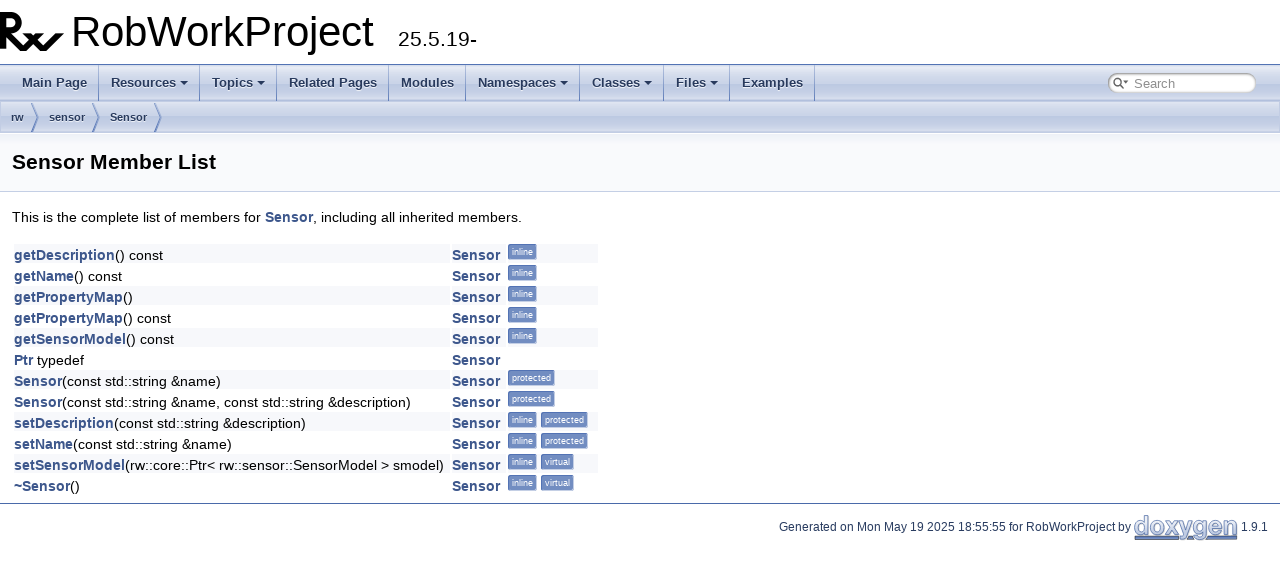

--- FILE ---
content_type: text/html; charset=utf-8
request_url: https://sdurobotics.gitlab.io/RobWork/apidoc/cpp/doxygen/classrw_1_1sensor_1_1Sensor-members.html
body_size: 7711
content:
<!DOCTYPE html PUBLIC "-//W3C//DTD XHTML 1.0 Transitional//EN" "https://www.w3.org/TR/xhtml1/DTD/xhtml1-transitional.dtd">
<html xmlns="http://www.w3.org/1999/xhtml">
<head>
<meta http-equiv="Content-Type" content="text/xhtml;charset=UTF-8"/>
<meta http-equiv="X-UA-Compatible" content="IE=9"/>
<meta name="generator" content="Doxygen 1.9.1"/>
<meta name="viewport" content="width=device-width, initial-scale=1"/>
<title>RobWorkProject: Member List</title>
<link href="tabs.css" rel="stylesheet" type="text/css"/>
<script type="text/javascript" src="jquery.js"></script>
<script type="text/javascript" src="dynsections.js"></script>
<link href="search/search.css" rel="stylesheet" type="text/css"/>
<script type="text/javascript" src="search/searchdata.js"></script>
<script type="text/javascript" src="search/search.js"></script>
<script type="text/x-mathjax-config">
  MathJax.Hub.Config({
    extensions: ["tex2jax.js"],
    jax: ["input/TeX","output/HTML-CSS"],
});
MathJax.Hub.Config({
    TeX: {
        Macros: {
            thetak: ["{\\theta\\mathbf{\\hat{k}}}"],
            robax: ["{{}^{#1}{#2}}",2],
            robabx: ["{{}^{#1}{#3}_{#2}}",3],
            robabcdx: ["{{}^{#1}_{#2}{#5}^{#3}_{#4}}",5]
        }
    }
});
</script>
<script type="text/javascript" async="async" src="https://cdn.jsdelivr.net/npm/mathjax/MathJax.js"></script>
<link href="rwdocstyle.css" rel="stylesheet" type="text/css" />
</head>
<body>
<div id="top"><!-- do not remove this div, it is closed by doxygen! -->
<div id="titlearea">
<table cellspacing="0" cellpadding="0">
 <tbody>
 <tr style="height: 56px;">
  <td id="projectlogo"><img alt="Logo" src="rw_logo_64x64.png"/></td>
  <td id="projectalign" style="padding-left: 0.5em;">
   <div id="projectname">RobWorkProject
   &#160;<span id="projectnumber">25.5.19-</span>
   </div>
  </td>
 </tr>
 </tbody>
</table>
</div>
<!-- end header part -->
<!-- Generated by Doxygen 1.9.1 -->
<script type="text/javascript">
/* @license magnet:?xt=urn:btih:cf05388f2679ee054f2beb29a391d25f4e673ac3&amp;dn=gpl-2.0.txt GPL-v2 */
var searchBox = new SearchBox("searchBox", "search",false,'Search','.html');
/* @license-end */
</script>
<script type="text/javascript" src="menudata.js"></script>
<script type="text/javascript" src="menu.js"></script>
<script type="text/javascript">
/* @license magnet:?xt=urn:btih:cf05388f2679ee054f2beb29a391d25f4e673ac3&amp;dn=gpl-2.0.txt GPL-v2 */
$(function() {
  initMenu('',true,false,'search.php','Search');
  $(document).ready(function() { init_search(); });
});
/* @license-end */</script>
<div id="main-nav"></div>
<!-- window showing the filter options -->
<div id="MSearchSelectWindow"
     onmouseover="return searchBox.OnSearchSelectShow()"
     onmouseout="return searchBox.OnSearchSelectHide()"
     onkeydown="return searchBox.OnSearchSelectKey(event)">
</div>

<!-- iframe showing the search results (closed by default) -->
<div id="MSearchResultsWindow">
<iframe src="javascript:void(0)" frameborder="0" 
        name="MSearchResults" id="MSearchResults">
</iframe>
</div>

<div id="nav-path" class="navpath">
  <ul>
<li class="navelem"><a class="el" href="namespacerw.html">rw</a></li><li class="navelem"><a class="el" href="namespacerw_1_1sensor.html">sensor</a></li><li class="navelem"><a class="el" href="classrw_1_1sensor_1_1Sensor.html">Sensor</a></li>  </ul>
</div>
</div><!-- top -->
<div class="header">
  <div class="headertitle">
<div class="title">Sensor Member List</div>  </div>
</div><!--header-->
<div class="contents">

<p>This is the complete list of members for <a class="el" href="classrw_1_1sensor_1_1Sensor.html">Sensor</a>, including all inherited members.</p>
<table class="directory">
  <tr class="even"><td class="entry"><a class="el" href="classrw_1_1sensor_1_1Sensor.html#a16d68ea426e2ee77bbdafa5f4105ebc5">getDescription</a>() const</td><td class="entry"><a class="el" href="classrw_1_1sensor_1_1Sensor.html">Sensor</a></td><td class="entry"><span class="mlabel">inline</span></td></tr>
  <tr><td class="entry"><a class="el" href="classrw_1_1sensor_1_1Sensor.html#a8802382fe16a9f1966b9565e38a8495a">getName</a>() const</td><td class="entry"><a class="el" href="classrw_1_1sensor_1_1Sensor.html">Sensor</a></td><td class="entry"><span class="mlabel">inline</span></td></tr>
  <tr class="even"><td class="entry"><a class="el" href="classrw_1_1sensor_1_1Sensor.html#a80ccccc7d4a2a77c798c952ef18a0b53">getPropertyMap</a>()</td><td class="entry"><a class="el" href="classrw_1_1sensor_1_1Sensor.html">Sensor</a></td><td class="entry"><span class="mlabel">inline</span></td></tr>
  <tr><td class="entry"><a class="el" href="classrw_1_1sensor_1_1Sensor.html#a58aca9f3531264339ffbbdcf49526004">getPropertyMap</a>() const</td><td class="entry"><a class="el" href="classrw_1_1sensor_1_1Sensor.html">Sensor</a></td><td class="entry"><span class="mlabel">inline</span></td></tr>
  <tr class="even"><td class="entry"><a class="el" href="classrw_1_1sensor_1_1Sensor.html#acab1f74cddc1db9e0e08fc12fb14a47f">getSensorModel</a>() const</td><td class="entry"><a class="el" href="classrw_1_1sensor_1_1Sensor.html">Sensor</a></td><td class="entry"><span class="mlabel">inline</span></td></tr>
  <tr><td class="entry"><a class="el" href="classrw_1_1sensor_1_1Sensor.html#a9c6062bc89aab5d7241acae63b196b38">Ptr</a> typedef</td><td class="entry"><a class="el" href="classrw_1_1sensor_1_1Sensor.html">Sensor</a></td><td class="entry"></td></tr>
  <tr class="even"><td class="entry"><a class="el" href="classrw_1_1sensor_1_1Sensor.html#a631c7e0a96fd2555e5012902caca9f55">Sensor</a>(const std::string &amp;name)</td><td class="entry"><a class="el" href="classrw_1_1sensor_1_1Sensor.html">Sensor</a></td><td class="entry"><span class="mlabel">protected</span></td></tr>
  <tr><td class="entry"><a class="el" href="classrw_1_1sensor_1_1Sensor.html#ac22296d7ff1844a1d10816a42122aeeb">Sensor</a>(const std::string &amp;name, const std::string &amp;description)</td><td class="entry"><a class="el" href="classrw_1_1sensor_1_1Sensor.html">Sensor</a></td><td class="entry"><span class="mlabel">protected</span></td></tr>
  <tr class="even"><td class="entry"><a class="el" href="classrw_1_1sensor_1_1Sensor.html#a3406b56004afdbe7a1815a541d40de99">setDescription</a>(const std::string &amp;description)</td><td class="entry"><a class="el" href="classrw_1_1sensor_1_1Sensor.html">Sensor</a></td><td class="entry"><span class="mlabel">inline</span><span class="mlabel">protected</span></td></tr>
  <tr><td class="entry"><a class="el" href="classrw_1_1sensor_1_1Sensor.html#a9d3a2685df23b5e7cbf59c19c4a1f9b5">setName</a>(const std::string &amp;name)</td><td class="entry"><a class="el" href="classrw_1_1sensor_1_1Sensor.html">Sensor</a></td><td class="entry"><span class="mlabel">inline</span><span class="mlabel">protected</span></td></tr>
  <tr class="even"><td class="entry"><a class="el" href="classrw_1_1sensor_1_1Sensor.html#a2c39beb46059eece44dfd2e250c7247c">setSensorModel</a>(rw::core::Ptr&lt; rw::sensor::SensorModel &gt; smodel)</td><td class="entry"><a class="el" href="classrw_1_1sensor_1_1Sensor.html">Sensor</a></td><td class="entry"><span class="mlabel">inline</span><span class="mlabel">virtual</span></td></tr>
  <tr><td class="entry"><a class="el" href="classrw_1_1sensor_1_1Sensor.html#a4554bb2bc7e88656ce88b99f3308dfe7">~Sensor</a>()</td><td class="entry"><a class="el" href="classrw_1_1sensor_1_1Sensor.html">Sensor</a></td><td class="entry"><span class="mlabel">inline</span><span class="mlabel">virtual</span></td></tr>
</table></div><!-- contents -->
<!-- start footer part -->
<hr class="footer"/><address class="footer"><small>
Generated on Mon May 19 2025 18:55:55 for RobWorkProject by&#160;<a href="https://www.doxygen.org/index.html"><img class="footer" src="doxygen.svg" width="104" height="31" alt="doxygen"/></a> 1.9.1
</small></address>
</body>
</html>


--- FILE ---
content_type: application/javascript
request_url: https://sdurobotics.gitlab.io/RobWork/apidoc/cpp/doxygen/search/searchdata.js
body_size: 533
content:
var indexSectionsWithContent =
{
  0: "_abcdefghijklmnopqrstuvwxyz~",
  1: "_abcdefghijklmnopqrstuvwxz",
  2: "r",
  3: "abcdefghijklmopqrstuvwxz",
  4: "_abcdefghijklmnopqrstuvwxyz~",
  5: "_abcdefghiklmnopqrstuvwx",
  6: "abcdefgijklmnpqrstvwz",
  7: "abcdefgijlmnopqrstvwx",
  8: "abcdefghiklmnopqrstuvw",
  9: "ot",
  10: "fru",
  11: "abcdegiklmoprstu",
  12: "abdglrstu"
};

var indexSectionNames =
{
  0: "all",
  1: "classes",
  2: "namespaces",
  3: "files",
  4: "functions",
  5: "variables",
  6: "typedefs",
  7: "enums",
  8: "enumvalues",
  9: "related",
  10: "defines",
  11: "groups",
  12: "pages"
};

var indexSectionLabels =
{
  0: "All",
  1: "Classes",
  2: "Namespaces",
  3: "Files",
  4: "Functions",
  5: "Variables",
  6: "Typedefs",
  7: "Enumerations",
  8: "Enumerator",
  9: "Friends",
  10: "Macros",
  11: "Modules",
  12: "Pages"
};

